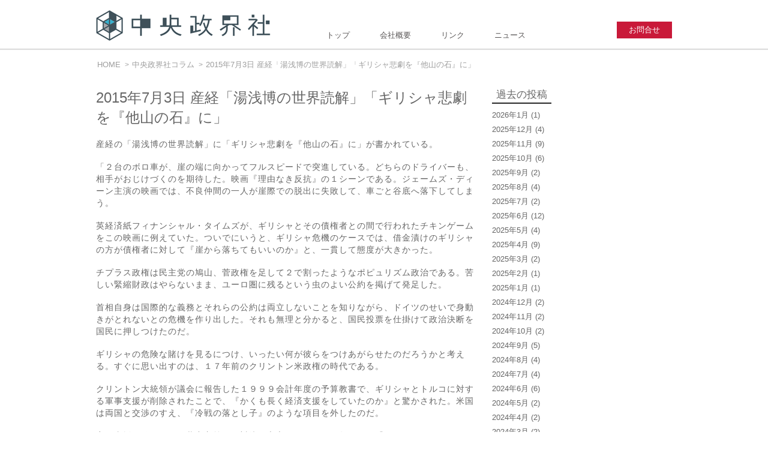

--- FILE ---
content_type: text/html; charset=UTF-8
request_url: https://sage-ch.jp/editorial/1110
body_size: 8789
content:
<!DOCTYPE html PUBLIC "-//W3C//DTD XHTML 1.0 Transitional//EN" "http://www.w3.org/TR/xhtml1/DTD/xhtml1-transitional.dtd">
<html xmlns="http://www.w3.org/1999/xhtml" xmlns:og="http://ogp.me/ns#" xmlns:fb="http://www.facebook.com/2008/fbml">
<head>
<meta charset="UTF-8" />
<meta http-equiv="Content-Type" content="text/html; charset=UTF-8" />
<meta http-equiv="Content-Style-Type" content="text/css" />
<meta http-equiv="Content-Script-Type" content="text/javascript" />
<title>2015年7月3日 産経「湯浅博の世界読解」「ギリシャ悲劇を『他山の石』に」 | 政治チャンネル</title>
<meta name="keywords" content="中央政界社,政治,動画,メディア,ネット選挙,SageChannel" />
<meta name="Description" content="政治チャンネル" />
<meta http-equiv="Content-Script-Type" content="text/javascript" />
<link rel="shortcut icon" type="image/x-icon" href="https://sage-ch.jp/img/favicon.ico" />
<link rel="stylesheet" href="https://sage-ch.jp/wp-content/themes/chuo4/css/default.css">
<link rel="stylesheet" href="https://sage-ch.jp/wp-content/themes/chuo4/css/share.css">
<link rel="stylesheet" type="text/css" media="all" href="https://sage-ch.jp/wp-content/themes/chuo4/style.css" />
<script type="text/javascript" src="https://ajax.googleapis.com/ajax/libs/jquery/1.11.0/jquery.min.js"></script>
<script src="https://sage-ch.jp/wp-content/themes/chuo4/js/jquery.easing.js"></script>
<script src="https://sage-ch.jp/wp-content/themes/chuo4/js/jquery.bezierCurve.js"></script>
<script src="https://sage-ch.jp/wp-content/themes/chuo4/js/anime.js"></script>
<script src="https://sage-ch.jp/wp-content/themes/chuo4/js/share.js"></script>
<!--GA-->
<script>
  (function(i,s,o,g,r,a,m){i['GoogleAnalyticsObject']=r;i[r]=i[r]||function(){
  (i[r].q=i[r].q||[]).push(arguments)},i[r].l=1*new Date();a=s.createElement(o),
  m=s.getElementsByTagName(o)[0];a.async=1;a.src=g;m.parentNode.insertBefore(a,m)
  })(window,document,'script','//www.google-analytics.com/analytics.js','ga');

  ga('create', 'UA-8937693-18', 'auto');
  ga('send', 'pageview');

</script>
<link rel='dns-prefetch' href='//s.w.org' />
<link rel="alternate" type="application/rss+xml" title="政治チャンネル &raquo; 2015年7月3日 産経「湯浅博の世界読解」「ギリシャ悲劇を『他山の石』に」 のコメントのフィード" href="https://sage-ch.jp/editorial/1110/feed" />
		<script type="text/javascript">
			window._wpemojiSettings = {"baseUrl":"https:\/\/s.w.org\/images\/core\/emoji\/2.2.1\/72x72\/","ext":".png","svgUrl":"https:\/\/s.w.org\/images\/core\/emoji\/2.2.1\/svg\/","svgExt":".svg","source":{"concatemoji":"https:\/\/sage-ch.jp\/wp-includes\/js\/wp-emoji-release.min.js?ver=4.7.29"}};
			!function(t,a,e){var r,n,i,o=a.createElement("canvas"),l=o.getContext&&o.getContext("2d");function c(t){var e=a.createElement("script");e.src=t,e.defer=e.type="text/javascript",a.getElementsByTagName("head")[0].appendChild(e)}for(i=Array("flag","emoji4"),e.supports={everything:!0,everythingExceptFlag:!0},n=0;n<i.length;n++)e.supports[i[n]]=function(t){var e,a=String.fromCharCode;if(!l||!l.fillText)return!1;switch(l.clearRect(0,0,o.width,o.height),l.textBaseline="top",l.font="600 32px Arial",t){case"flag":return(l.fillText(a(55356,56826,55356,56819),0,0),o.toDataURL().length<3e3)?!1:(l.clearRect(0,0,o.width,o.height),l.fillText(a(55356,57331,65039,8205,55356,57096),0,0),e=o.toDataURL(),l.clearRect(0,0,o.width,o.height),l.fillText(a(55356,57331,55356,57096),0,0),e!==o.toDataURL());case"emoji4":return l.fillText(a(55357,56425,55356,57341,8205,55357,56507),0,0),e=o.toDataURL(),l.clearRect(0,0,o.width,o.height),l.fillText(a(55357,56425,55356,57341,55357,56507),0,0),e!==o.toDataURL()}return!1}(i[n]),e.supports.everything=e.supports.everything&&e.supports[i[n]],"flag"!==i[n]&&(e.supports.everythingExceptFlag=e.supports.everythingExceptFlag&&e.supports[i[n]]);e.supports.everythingExceptFlag=e.supports.everythingExceptFlag&&!e.supports.flag,e.DOMReady=!1,e.readyCallback=function(){e.DOMReady=!0},e.supports.everything||(r=function(){e.readyCallback()},a.addEventListener?(a.addEventListener("DOMContentLoaded",r,!1),t.addEventListener("load",r,!1)):(t.attachEvent("onload",r),a.attachEvent("onreadystatechange",function(){"complete"===a.readyState&&e.readyCallback()})),(r=e.source||{}).concatemoji?c(r.concatemoji):r.wpemoji&&r.twemoji&&(c(r.twemoji),c(r.wpemoji)))}(window,document,window._wpemojiSettings);
		</script>
		<style type="text/css">
img.wp-smiley,
img.emoji {
	display: inline !important;
	border: none !important;
	box-shadow: none !important;
	height: 1em !important;
	width: 1em !important;
	margin: 0 .07em !important;
	vertical-align: -0.1em !important;
	background: none !important;
	padding: 0 !important;
}
</style>
<link rel='stylesheet' id='contact-form-7-css'  href='https://sage-ch.jp/wp-content/plugins/contact-form-7/includes/css/styles.css?ver=4.3' type='text/css' media='all' />
<link rel='stylesheet' id='wp-pagenavi-css'  href='https://sage-ch.jp/wp-content/plugins/wp-pagenavi/pagenavi-css.css?ver=2.70' type='text/css' media='all' />
<link rel='https://api.w.org/' href='https://sage-ch.jp/wp-json/' />
<link rel="canonical" href="https://sage-ch.jp/editorial/1110" />
<link rel='shortlink' href='https://sage-ch.jp/?p=1110' />
<link rel="alternate" type="application/json+oembed" href="https://sage-ch.jp/wp-json/oembed/1.0/embed?url=https%3A%2F%2Fsage-ch.jp%2Feditorial%2F1110" />
<link rel="alternate" type="text/xml+oembed" href="https://sage-ch.jp/wp-json/oembed/1.0/embed?url=https%3A%2F%2Fsage-ch.jp%2Feditorial%2F1110&#038;format=xml" />

<!-- BEGIN: WP-OGP by http://www.millerswebsite.co.uk Version: 1.0.5  -->
<meta property="og:title" content="2015年7月3日 産経「湯浅博の世界読解」「ギリシャ悲劇を『他山の石』に」" />
<meta property="og:type" content="article" />
<meta property="og:image" content="https://sage-ch.jp/wp-content/uploads/2015/07/purse-522622_640.jpg" />
<meta property="image_src" content="https://sage-ch.jp/wp-content/uploads/2015/07/purse-522622_640.jpg" />
<meta property="og:url" content="https://sage-ch.jp/editorial/1110" />
<meta property="og:site_name" content="政治チャンネル" />
<meta property="og:description" content="産経の「湯浅博の世界読解」に「ギリシャ悲劇を『他山の石』に」が書かれている。 「２台のボロ車が、崖の端に向かってフルスピードで突進している。どちらのドライバーも、相手がおじけづくのを期待した。映画『理由なき反抗』の１シーンである。ジェームズ・ディーン主演の映画では、不良仲間の一人が崖際での脱出に失敗して、車ごと谷底へ落下してしまう。 英経済紙フィナンシャル・タイムズが、ギリシャとその債権者との間で行われたチキンゲームをこの映画に例えていた。ついでにいうと、ギリシャ危機のケースでは、借金漬けのギリシャの方が債権者に対して『崖から落ちてもいいのか』と、一貫して態度が大きかった。 チプラス政権は民主党の鳩山、菅政権を足して２で割ったようなポピュリズム政治である。苦しい緊縮財政はやらないまま、ユーロ圏に残るという虫のよい公約を掲げて発足した。 首相自身は国際的な義務とそれらの公約は両立しないことを知りながら、ドイツのせいで身動きがとれないとの危機を作り出した。それも無理と分かると、国民投票を仕掛けて政治決断を国民に押しつけたのだ。 ギリシャの危険な賭けを見るにつけ、いったい何が彼らをつけあがらせたのだろうかと考える。すぐに思い出すのは、１７年前のクリントン米政権の時代である。 クリントン大統領が議会に報告した１９９９会計年度の予算教書で、ギリシャとトルコに対する軍事支援が削除されたことで、『かくも長く経済支援をしていたのか』と驚かされた。米国は両国と交渉のすえ、『冷戦の落とし子』のような項目を外したのだ。 実は支援の始まりは、共産主義との対決を宣言した１９４７年３月の『トルーマン・ドクトリン』にまで遡る。２つの国は地中海の東にあり、冷戦時代のソ連からみると、黒海から地中海に抜ける戦略的な要衝にある。米国はこの２つを支援することで、ソ連の地中海進出の野望を半世紀もの間、封じ込めてきた。 このときに米国がギリシャを放置しておけば、どうなったか。経済の疲弊から共産党が政権を奪取しつつあり、英国は『スターリンの帝国が地中海を覆う情勢になる』と分析していた。以来、ギリシャは『地中海の戦略的要衝』という地政学上の位置に甘えてきたとしか思えない。 ２００４年には、財政的な裏付けも怪しいのにアテネ五輪を開催し、競技施設や道路建設などの五輪関連予算がかさんで財政を悪化させた。年金や公務員の給与削減がままならないまま、欧州連合（EU）からの支援と財政再建の失敗を繰り返す。 東西冷戦以来の確執を知るチプラス首相は、就任後あまり時間を置かずにロシアに飛んだのも、欧州勢に対する牽制であり、&ldquo;弱者の恫喝&rdquo;であろう。 ギリシャの『債務不履行』と『ユーロ圏離脱』に対しては、EUなどユーロ圏も損失を被るのは間違いない。だが、もはや愛想も何も尽き果て、『一時の犠牲を払ってでも決着をつけたい』との考えが広がったのではないか。 ＥＵなどは、いざというときは混乱をギリシャだけに封じ込め、欧州の弱体経済国にまで波及しないよう目配りしてきた。崖の下に転落するのが誰なのかは明らかであろう。借金財政体質の日本も、ギリシャ悲劇を他山の石としたい」。 崖の下に転落するのは、ギリシャであることは明らかだが、問題は、中国、ロシアがそのギリシャに救いの手を差し伸べようとしていることである。ギリシャが「地中海の戦略的要衝」であるからだ。米国が、中ロの動きを警戒し、ギリシャのユーロ圏離脱を阻止すべくユーロ圏に譲歩を迫っているが、ドイツが拒否している。ドイツがユーロ圏の盟主として責任を果たすべきなのである。ギリシャを救えるのはドイツだけであるからだ。 " />
<!-- END: WP-OGP by http://www.millerswebsite.co.uk Version: 1.0.5 -->
		<style type="text/css">.recentcomments a{display:inline !important;padding:0 !important;margin:0 !important;}</style>
		<script>
jQuery(function() {
	var showFlag = false;
	var topBtn = jQuery('#page-top');	
	topBtn.css('bottom', '-120px');
	var showFlag = false;
	//スクロールが100に達したらボタン表示
	jQuery(window).scroll(function () {
		if (jQuery(this).scrollTop() > 100) {
			if (showFlag == false) {
				showFlag = true;
				topBtn.stop().animate({'bottom' : '10px'}, 500); 
			}
		} else {
			if (showFlag) {
				showFlag = false;
				topBtn.stop().animate({'bottom' : '-120px'}, 500); 
			}
		}
	});
	//スクロールしてトップ
	topBtn.click(function () {
		jQuery('body,html').animate({
			scrollTop: 0
		}, 600);
		return false;
	});
});
</script>
<script>
	var tag = document.createElement('script');
	tag.src = "https://www.youtube.com/iframe_api";
	var iframePlayerApiScriptTag = document.getElementsByTagName('script')[0];
	iframePlayerApiScriptTag.parentNode.insertBefore(tag, iframePlayerApiScriptTag);
	var player;
	function onYouTubePlayerAPIReady(){player=new YT.Player('iframe_player_api',{height:'480',width:'640',videoId:'',playerVars:{'modestbranding':0,'vq':'hd1080','rel':0,'showinfo':0,'fs':0,'controls':1,'autohide':1},events:{'onReady':onPlayerReady,'onStateChange':onPlayerStateChange}})}
	function onPlayerReady(){}
	function onPlayerStateChange(event){switch(event.data){case YT.PlayerState.ENDED:break;case YT.PlayerState.PLAYING:break;case YT.PlayerState.PAUSED:break;case YT.PlayerState.BUFFERING:break;case YT.PlayerState.CUED:break}}
</script>
</head>
	<body id="home" class="post-template-default single single-post postid-1110 single-format-standard postname-2015%e5%b9%b47%e6%9c%883%e6%97%a5-%e7%94%a3%e7%b5%8c%e3%80%8c%e6%b9%af%e6%b5%85%e5%8d%9a%e3%81%ae%e4%b8%96%e7%95%8c%e8%aa%ad%e8%a7%a3%e3%80%8d%e3%80%8c%e3%82%ae%e3%83%aa%e3%82%b7%e3%83%a3%e6%82%b2 single-editorial">
	<div id="wrapper">
			<header id="pagetop">
				<div id="headerArea">
					<div id="globalHeader">
						<div class="logo"><h1><a href="/"><img src="https://sage-ch.jp/wp-content/themes/chuo4/img/logo.png" width="291" height="51" alt="中央政界社" /></a></h1></div>
							<ul>
								<li><a href="https://sage-ch.jp/">トップ</a></li>
								<li><a href="https://sage-ch.jp/company">会社概要</a></li>
								<li><a href="https://sage-ch.jp/links">リンク</a></li>
								<li><a href="https://sage-ch.jp/list">ニュース</a></li>
							</ul>
						<a href="https://sage-ch.jp/contact" class="contact">お問合せ</a>
					</div>
				</div>
			</header><!-- / #globalHeader -->
			<div id="main">
				<div id="mainArea"  class="container">
	<!-- 記事 -->
		<nav>
		<div id="breadcrumbs">
			<ol>
				<li class="first"><a href="https://sage-ch.jp">HOME</a></li><li class='second'><a href="https://sage-ch.jp/editorial" title="View all posts in 中央政界社コラム" rel="category tag">中央政界社コラム</a></li><li class='list_post_title'><h1><a href="https://sage-ch.jp/editorial/1110">2015年7月3日 産経「湯浅博の世界読解」「ギリシャ悲劇を『他山の石』に」</a></h1></li>			</ol>
		</div>
		</nav>

		<div id="main-contents">
			<div class="leftcontents">
				<h2 class="page-title"><span>2015年7月3日 産経「湯浅博の世界読解」「ギリシャ悲劇を『他山の石』に」</span></h2>

								<div class="contents">
					<p>産経の「湯浅博の世界読解」に「ギリシャ悲劇を『他山の石』に」が書かれている。</p>
<p>「２台のボロ車が、崖の端に向かってフルスピードで突進している。どちらのドライバーも、相手がおじけづくのを期待した。映画『理由なき反抗』の１シーンである。ジェームズ・ディーン主演の映画では、不良仲間の一人が崖際での脱出に失敗して、車ごと谷底へ落下してしまう。</p>
<p>英経済紙フィナンシャル・タイムズが、ギリシャとその債権者との間で行われたチキンゲームをこの映画に例えていた。ついでにいうと、ギリシャ危機のケースでは、借金漬けのギリシャの方が債権者に対して『崖から落ちてもいいのか』と、一貫して態度が大きかった。</p>
<p>チプラス政権は民主党の鳩山、菅政権を足して２で割ったようなポピュリズム政治である。苦しい緊縮財政はやらないまま、ユーロ圏に残るという虫のよい公約を掲げて発足した。</p>
<p>首相自身は国際的な義務とそれらの公約は両立しないことを知りながら、ドイツのせいで身動きがとれないとの危機を作り出した。それも無理と分かると、国民投票を仕掛けて政治決断を国民に押しつけたのだ。</p>
<p>ギリシャの危険な賭けを見るにつけ、いったい何が彼らをつけあがらせたのだろうかと考える。すぐに思い出すのは、１７年前のクリントン米政権の時代である。</p>
<p>クリントン大統領が議会に報告した１９９９会計年度の予算教書で、ギリシャとトルコに対する軍事支援が削除されたことで、『かくも長く経済支援をしていたのか』と驚かされた。米国は両国と交渉のすえ、『冷戦の落とし子』のような項目を外したのだ。</p>
<p>実は支援の始まりは、共産主義との対決を宣言した１９４７年３月の『トルーマン・ドクトリン』にまで遡る。２つの国は地中海の東にあり、冷戦時代のソ連からみると、黒海から地中海に抜ける戦略的な要衝にある。米国はこの２つを支援することで、ソ連の地中海進出の野望を半世紀もの間、封じ込めてきた。</p>
<p>このときに米国がギリシャを放置しておけば、どうなったか。経済の疲弊から共産党が政権を奪取しつつあり、英国は『スターリンの帝国が地中海を覆う情勢になる』と分析していた。以来、ギリシャは『地中海の戦略的要衝』という地政学上の位置に甘えてきたとしか思えない。</p>
<p>２００４年には、財政的な裏付けも怪しいのにアテネ五輪を開催し、競技施設や道路建設などの五輪関連予算がかさんで財政を悪化させた。年金や公務員の給与削減がままならないまま、欧州連合（EU）からの支援と財政再建の失敗を繰り返す。</p>
<p>東西冷戦以来の確執を知るチプラス首相は、就任後あまり時間を置かずにロシアに飛んだのも、欧州勢に対する牽制であり、“弱者の恫喝”であろう。</p>
<p>ギリシャの『債務不履行』と『ユーロ圏離脱』に対しては、EUなどユーロ圏も損失を被るのは間違いない。だが、もはや愛想も何も尽き果て、『一時の犠牲を払ってでも決着をつけたい』との考えが広がったのではないか。</p>
<p>ＥＵなどは、いざというときは混乱をギリシャだけに封じ込め、欧州の弱体経済国にまで波及しないよう目配りしてきた。崖の下に転落するのが誰なのかは明らかであろう。借金財政体質の日本も、ギリシャ悲劇を他山の石としたい」。</p>
<p>崖の下に転落するのは、ギリシャであることは明らかだが、問題は、中国、ロシアがそのギリシャに救いの手を差し伸べようとしていることである。ギリシャが「地中海の戦略的要衝」であるからだ。米国が、中ロの動きを警戒し、ギリシャのユーロ圏離脱を阻止すべくユーロ圏に譲歩を迫っているが、ドイツが拒否している。ドイツがユーロ圏の盟主として責任を果たすべきなのである。ギリシャを救えるのはドイツだけであるからだ。</p>
				</div>
								<div id="reportbtncontainer">
									<a href="https://sage-ch.jp/editorial/1111" class="btn next" title="新しい記事へ"><i class="icon-chevron-left"></i>新しい記事へ</a>
													<a href="https://sage-ch.jp/editorial/1109" class="btn prev" title="以前の記事へ">以前の記事へ<i class="icon-chevron-right"></i></a>
								</div>

			</div><!-- #leftcontainer -->

			<div class="rightcontents">
				
				<div id="sidebar">
																
					
					<div id="archive-post" class="menu widget_archive">
						<h3><span>過去の投稿</span></h3>
						<ul>
								<li><a href='https://sage-ch.jp/date/2026/01'>2026年1月</a>&nbsp;(1)</li>
	<li><a href='https://sage-ch.jp/date/2025/12'>2025年12月</a>&nbsp;(4)</li>
	<li><a href='https://sage-ch.jp/date/2025/11'>2025年11月</a>&nbsp;(9)</li>
	<li><a href='https://sage-ch.jp/date/2025/10'>2025年10月</a>&nbsp;(6)</li>
	<li><a href='https://sage-ch.jp/date/2025/09'>2025年9月</a>&nbsp;(2)</li>
	<li><a href='https://sage-ch.jp/date/2025/08'>2025年8月</a>&nbsp;(4)</li>
	<li><a href='https://sage-ch.jp/date/2025/07'>2025年7月</a>&nbsp;(2)</li>
	<li><a href='https://sage-ch.jp/date/2025/06'>2025年6月</a>&nbsp;(12)</li>
	<li><a href='https://sage-ch.jp/date/2025/05'>2025年5月</a>&nbsp;(4)</li>
	<li><a href='https://sage-ch.jp/date/2025/04'>2025年4月</a>&nbsp;(9)</li>
	<li><a href='https://sage-ch.jp/date/2025/03'>2025年3月</a>&nbsp;(2)</li>
	<li><a href='https://sage-ch.jp/date/2025/02'>2025年2月</a>&nbsp;(1)</li>
	<li><a href='https://sage-ch.jp/date/2025/01'>2025年1月</a>&nbsp;(1)</li>
	<li><a href='https://sage-ch.jp/date/2024/12'>2024年12月</a>&nbsp;(2)</li>
	<li><a href='https://sage-ch.jp/date/2024/11'>2024年11月</a>&nbsp;(2)</li>
	<li><a href='https://sage-ch.jp/date/2024/10'>2024年10月</a>&nbsp;(2)</li>
	<li><a href='https://sage-ch.jp/date/2024/09'>2024年9月</a>&nbsp;(5)</li>
	<li><a href='https://sage-ch.jp/date/2024/08'>2024年8月</a>&nbsp;(4)</li>
	<li><a href='https://sage-ch.jp/date/2024/07'>2024年7月</a>&nbsp;(4)</li>
	<li><a href='https://sage-ch.jp/date/2024/06'>2024年6月</a>&nbsp;(6)</li>
	<li><a href='https://sage-ch.jp/date/2024/05'>2024年5月</a>&nbsp;(2)</li>
	<li><a href='https://sage-ch.jp/date/2024/04'>2024年4月</a>&nbsp;(2)</li>
	<li><a href='https://sage-ch.jp/date/2024/03'>2024年3月</a>&nbsp;(2)</li>
	<li><a href='https://sage-ch.jp/date/2024/02'>2024年2月</a>&nbsp;(2)</li>
	<li><a href='https://sage-ch.jp/date/2024/01'>2024年1月</a>&nbsp;(3)</li>
	<li><a href='https://sage-ch.jp/date/2023/12'>2023年12月</a>&nbsp;(1)</li>
	<li><a href='https://sage-ch.jp/date/2023/11'>2023年11月</a>&nbsp;(3)</li>
	<li><a href='https://sage-ch.jp/date/2023/10'>2023年10月</a>&nbsp;(2)</li>
	<li><a href='https://sage-ch.jp/date/2023/09'>2023年9月</a>&nbsp;(3)</li>
	<li><a href='https://sage-ch.jp/date/2023/08'>2023年8月</a>&nbsp;(2)</li>
	<li><a href='https://sage-ch.jp/date/2023/07'>2023年7月</a>&nbsp;(2)</li>
	<li><a href='https://sage-ch.jp/date/2023/06'>2023年6月</a>&nbsp;(2)</li>
	<li><a href='https://sage-ch.jp/date/2023/05'>2023年5月</a>&nbsp;(3)</li>
	<li><a href='https://sage-ch.jp/date/2023/04'>2023年4月</a>&nbsp;(4)</li>
	<li><a href='https://sage-ch.jp/date/2023/03'>2023年3月</a>&nbsp;(5)</li>
	<li><a href='https://sage-ch.jp/date/2023/02'>2023年2月</a>&nbsp;(1)</li>
	<li><a href='https://sage-ch.jp/date/2023/01'>2023年1月</a>&nbsp;(2)</li>
	<li><a href='https://sage-ch.jp/date/2022/12'>2022年12月</a>&nbsp;(2)</li>
	<li><a href='https://sage-ch.jp/date/2022/11'>2022年11月</a>&nbsp;(2)</li>
	<li><a href='https://sage-ch.jp/date/2022/10'>2022年10月</a>&nbsp;(2)</li>
	<li><a href='https://sage-ch.jp/date/2022/09'>2022年9月</a>&nbsp;(4)</li>
	<li><a href='https://sage-ch.jp/date/2022/08'>2022年8月</a>&nbsp;(2)</li>
	<li><a href='https://sage-ch.jp/date/2022/07'>2022年7月</a>&nbsp;(6)</li>
	<li><a href='https://sage-ch.jp/date/2022/06'>2022年6月</a>&nbsp;(1)</li>
	<li><a href='https://sage-ch.jp/date/2022/05'>2022年5月</a>&nbsp;(2)</li>
	<li><a href='https://sage-ch.jp/date/2022/04'>2022年4月</a>&nbsp;(2)</li>
	<li><a href='https://sage-ch.jp/date/2022/03'>2022年3月</a>&nbsp;(3)</li>
	<li><a href='https://sage-ch.jp/date/2022/02'>2022年2月</a>&nbsp;(2)</li>
	<li><a href='https://sage-ch.jp/date/2022/01'>2022年1月</a>&nbsp;(3)</li>
	<li><a href='https://sage-ch.jp/date/2021/12'>2021年12月</a>&nbsp;(2)</li>
	<li><a href='https://sage-ch.jp/date/2021/11'>2021年11月</a>&nbsp;(2)</li>
	<li><a href='https://sage-ch.jp/date/2021/10'>2021年10月</a>&nbsp;(5)</li>
	<li><a href='https://sage-ch.jp/date/2021/09'>2021年9月</a>&nbsp;(4)</li>
	<li><a href='https://sage-ch.jp/date/2021/08'>2021年8月</a>&nbsp;(4)</li>
	<li><a href='https://sage-ch.jp/date/2021/07'>2021年7月</a>&nbsp;(3)</li>
	<li><a href='https://sage-ch.jp/date/2021/06'>2021年6月</a>&nbsp;(4)</li>
	<li><a href='https://sage-ch.jp/date/2021/05'>2021年5月</a>&nbsp;(3)</li>
	<li><a href='https://sage-ch.jp/date/2021/04'>2021年4月</a>&nbsp;(7)</li>
	<li><a href='https://sage-ch.jp/date/2021/03'>2021年3月</a>&nbsp;(3)</li>
	<li><a href='https://sage-ch.jp/date/2020/12'>2020年12月</a>&nbsp;(1)</li>
	<li><a href='https://sage-ch.jp/date/2020/11'>2020年11月</a>&nbsp;(1)</li>
	<li><a href='https://sage-ch.jp/date/2020/09'>2020年9月</a>&nbsp;(1)</li>
	<li><a href='https://sage-ch.jp/date/2020/04'>2020年4月</a>&nbsp;(3)</li>
	<li><a href='https://sage-ch.jp/date/2020/03'>2020年3月</a>&nbsp;(2)</li>
	<li><a href='https://sage-ch.jp/date/2020/02'>2020年2月</a>&nbsp;(3)</li>
	<li><a href='https://sage-ch.jp/date/2020/01'>2020年1月</a>&nbsp;(2)</li>
	<li><a href='https://sage-ch.jp/date/2019/12'>2019年12月</a>&nbsp;(1)</li>
	<li><a href='https://sage-ch.jp/date/2019/11'>2019年11月</a>&nbsp;(8)</li>
	<li><a href='https://sage-ch.jp/date/2019/10'>2019年10月</a>&nbsp;(9)</li>
	<li><a href='https://sage-ch.jp/date/2019/09'>2019年9月</a>&nbsp;(4)</li>
	<li><a href='https://sage-ch.jp/date/2019/08'>2019年8月</a>&nbsp;(10)</li>
	<li><a href='https://sage-ch.jp/date/2019/07'>2019年7月</a>&nbsp;(5)</li>
	<li><a href='https://sage-ch.jp/date/2019/06'>2019年6月</a>&nbsp;(5)</li>
	<li><a href='https://sage-ch.jp/date/2019/05'>2019年5月</a>&nbsp;(4)</li>
	<li><a href='https://sage-ch.jp/date/2019/04'>2019年4月</a>&nbsp;(2)</li>
	<li><a href='https://sage-ch.jp/date/2019/03'>2019年3月</a>&nbsp;(2)</li>
	<li><a href='https://sage-ch.jp/date/2019/02'>2019年2月</a>&nbsp;(3)</li>
	<li><a href='https://sage-ch.jp/date/2019/01'>2019年1月</a>&nbsp;(4)</li>
	<li><a href='https://sage-ch.jp/date/2018/12'>2018年12月</a>&nbsp;(6)</li>
	<li><a href='https://sage-ch.jp/date/2018/11'>2018年11月</a>&nbsp;(2)</li>
	<li><a href='https://sage-ch.jp/date/2018/10'>2018年10月</a>&nbsp;(3)</li>
	<li><a href='https://sage-ch.jp/date/2018/09'>2018年9月</a>&nbsp;(3)</li>
	<li><a href='https://sage-ch.jp/date/2018/08'>2018年8月</a>&nbsp;(3)</li>
	<li><a href='https://sage-ch.jp/date/2018/07'>2018年7月</a>&nbsp;(4)</li>
	<li><a href='https://sage-ch.jp/date/2018/06'>2018年6月</a>&nbsp;(9)</li>
	<li><a href='https://sage-ch.jp/date/2018/05'>2018年5月</a>&nbsp;(4)</li>
	<li><a href='https://sage-ch.jp/date/2018/04'>2018年4月</a>&nbsp;(3)</li>
	<li><a href='https://sage-ch.jp/date/2018/03'>2018年3月</a>&nbsp;(8)</li>
	<li><a href='https://sage-ch.jp/date/2018/02'>2018年2月</a>&nbsp;(6)</li>
	<li><a href='https://sage-ch.jp/date/2018/01'>2018年1月</a>&nbsp;(9)</li>
	<li><a href='https://sage-ch.jp/date/2017/12'>2017年12月</a>&nbsp;(6)</li>
	<li><a href='https://sage-ch.jp/date/2017/11'>2017年11月</a>&nbsp;(9)</li>
	<li><a href='https://sage-ch.jp/date/2017/10'>2017年10月</a>&nbsp;(6)</li>
	<li><a href='https://sage-ch.jp/date/2017/09'>2017年9月</a>&nbsp;(9)</li>
	<li><a href='https://sage-ch.jp/date/2017/08'>2017年8月</a>&nbsp;(9)</li>
	<li><a href='https://sage-ch.jp/date/2017/07'>2017年7月</a>&nbsp;(9)</li>
	<li><a href='https://sage-ch.jp/date/2017/06'>2017年6月</a>&nbsp;(8)</li>
	<li><a href='https://sage-ch.jp/date/2017/05'>2017年5月</a>&nbsp;(3)</li>
	<li><a href='https://sage-ch.jp/date/2017/04'>2017年4月</a>&nbsp;(3)</li>
	<li><a href='https://sage-ch.jp/date/2017/03'>2017年3月</a>&nbsp;(9)</li>
	<li><a href='https://sage-ch.jp/date/2017/02'>2017年2月</a>&nbsp;(5)</li>
	<li><a href='https://sage-ch.jp/date/2017/01'>2017年1月</a>&nbsp;(9)</li>
	<li><a href='https://sage-ch.jp/date/2016/12'>2016年12月</a>&nbsp;(6)</li>
	<li><a href='https://sage-ch.jp/date/2016/11'>2016年11月</a>&nbsp;(9)</li>
	<li><a href='https://sage-ch.jp/date/2016/10'>2016年10月</a>&nbsp;(12)</li>
	<li><a href='https://sage-ch.jp/date/2016/09'>2016年9月</a>&nbsp;(15)</li>
	<li><a href='https://sage-ch.jp/date/2016/08'>2016年8月</a>&nbsp;(17)</li>
	<li><a href='https://sage-ch.jp/date/2016/07'>2016年7月</a>&nbsp;(11)</li>
	<li><a href='https://sage-ch.jp/date/2016/06'>2016年6月</a>&nbsp;(13)</li>
	<li><a href='https://sage-ch.jp/date/2016/05'>2016年5月</a>&nbsp;(13)</li>
	<li><a href='https://sage-ch.jp/date/2016/04'>2016年4月</a>&nbsp;(9)</li>
	<li><a href='https://sage-ch.jp/date/2016/03'>2016年3月</a>&nbsp;(12)</li>
	<li><a href='https://sage-ch.jp/date/2016/02'>2016年2月</a>&nbsp;(12)</li>
	<li><a href='https://sage-ch.jp/date/2016/01'>2016年1月</a>&nbsp;(12)</li>
	<li><a href='https://sage-ch.jp/date/2015/12'>2015年12月</a>&nbsp;(7)</li>
	<li><a href='https://sage-ch.jp/date/2015/11'>2015年11月</a>&nbsp;(5)</li>
	<li><a href='https://sage-ch.jp/date/2015/10'>2015年10月</a>&nbsp;(11)</li>
	<li><a href='https://sage-ch.jp/date/2015/09'>2015年9月</a>&nbsp;(9)</li>
	<li><a href='https://sage-ch.jp/date/2015/08'>2015年8月</a>&nbsp;(12)</li>
	<li><a href='https://sage-ch.jp/date/2015/07'>2015年7月</a>&nbsp;(12)</li>
	<li><a href='https://sage-ch.jp/date/2015/06'>2015年6月</a>&nbsp;(8)</li>
	<li><a href='https://sage-ch.jp/date/2015/05'>2015年5月</a>&nbsp;(13)</li>
	<li><a href='https://sage-ch.jp/date/2015/04'>2015年4月</a>&nbsp;(9)</li>
	<li><a href='https://sage-ch.jp/date/2015/03'>2015年3月</a>&nbsp;(15)</li>
	<li><a href='https://sage-ch.jp/date/2015/02'>2015年2月</a>&nbsp;(10)</li>
	<li><a href='https://sage-ch.jp/date/2015/01'>2015年1月</a>&nbsp;(9)</li>
	<li><a href='https://sage-ch.jp/date/2014/12'>2014年12月</a>&nbsp;(18)</li>
	<li><a href='https://sage-ch.jp/date/2014/11'>2014年11月</a>&nbsp;(11)</li>
	<li><a href='https://sage-ch.jp/date/2014/10'>2014年10月</a>&nbsp;(13)</li>
	<li><a href='https://sage-ch.jp/date/2014/09'>2014年9月</a>&nbsp;(9)</li>
	<li><a href='https://sage-ch.jp/date/2014/08'>2014年8月</a>&nbsp;(11)</li>
	<li><a href='https://sage-ch.jp/date/2014/07'>2014年7月</a>&nbsp;(9)</li>
	<li><a href='https://sage-ch.jp/date/2014/06'>2014年6月</a>&nbsp;(15)</li>
	<li><a href='https://sage-ch.jp/date/2014/05'>2014年5月</a>&nbsp;(16)</li>
	<li><a href='https://sage-ch.jp/date/2014/04'>2014年4月</a>&nbsp;(9)</li>
	<li><a href='https://sage-ch.jp/date/2014/03'>2014年3月</a>&nbsp;(9)</li>
	<li><a href='https://sage-ch.jp/date/2014/02'>2014年2月</a>&nbsp;(9)</li>
	<li><a href='https://sage-ch.jp/date/2014/01'>2014年1月</a>&nbsp;(7)</li>
	<li><a href='https://sage-ch.jp/date/2013/12'>2013年12月</a>&nbsp;(9)</li>
	<li><a href='https://sage-ch.jp/date/2013/11'>2013年11月</a>&nbsp;(13)</li>
	<li><a href='https://sage-ch.jp/date/2013/10'>2013年10月</a>&nbsp;(11)</li>
	<li><a href='https://sage-ch.jp/date/2013/09'>2013年9月</a>&nbsp;(10)</li>
	<li><a href='https://sage-ch.jp/date/2013/08'>2013年8月</a>&nbsp;(11)</li>
	<li><a href='https://sage-ch.jp/date/2013/07'>2013年7月</a>&nbsp;(5)</li>
	<li><a href='https://sage-ch.jp/date/2013/06'>2013年6月</a>&nbsp;(6)</li>
						</ul>
					</div>
				</div><!--/sidebar -->
			</div><!-- #rightcontainer -->
		</div>
		</div><!-- #mainArea -->
	</div><!-- #main -->
	<div id="footer" role="contentinfo">
		<div id="footerArea">
<div class="left-content">
	<div class="footerLinks">
		<h3>コーポレートサイト</h3>
		<ul>
			<li class="first"><a href="https://sage-ch.jp/" title="ホーム">トップページ</a><span class="listwall">｜</span></li>
			<li><a href="https://sage-ch.jp/company/" title="会社情報">会社情報</a><span class="listwall">｜</span></li>
			<li><a href="https://sage-ch.jp/contact/" title="お問い合わせ">お問い合わせ</a><span class="listwall">｜</span></li>
			<li><a href="https://sage-ch.jp/links/" title="リンク">リンク</a></li>
		</ul>
	</div>
	<div class="footerLinks">
		<h3>SAGE CHANNEL</h3>
		<ul>
			<li class="first"><a href="http://sage-ch.jp/" title="ホーム">トップページ</a><span class="listwall">｜</span></li>
			<li><a href="https://sage-ch.jp/sage800/" title="会社情報">インタビュー記事一覧</a><span class="listwall">｜</span></li>
			<li><a href="https://sage-ch.jp/editorial/" title="事業内容">コラム一覧</a></li>
		</ul>
	</div>
</div>
<div class="right-content">
	<div class="footer-contact">
		<a href="https://sage-ch.jp/contact" class="contact">お問い合わせ</a>
	</div>
	<!-- <div class="footer-social">
	<ul>
		<li><a href="https://twitter.com/ChuoSeikai/"><img src="https://sage-ch.jp/wp-content/themes/chuo4/img/foot_twitter.png" alt="twitter"></a></li>
		<li><a href="https://www.facebook.com/chuoseikai?_rdr=p"><img src="https://sage-ch.jp/wp-content/themes/chuo4/img/foot_facebook.png" alt="facebook"></a></li>
	</ul>
	</div> -->
</div>
		</div>
	</div><!-- #footer -->
<div id="page-top"><a href="#pagetop"><img src="https://sage-ch.jp/wp-content/themes/chuo4/img/pagetop.png" alt="pagetop"></a></div>
</div><!-- #wrapper -->
<script type='text/javascript' src='https://sage-ch.jp/wp-includes/js/wp-embed.min.js?ver=4.7.29'></script>
</body>
</html>